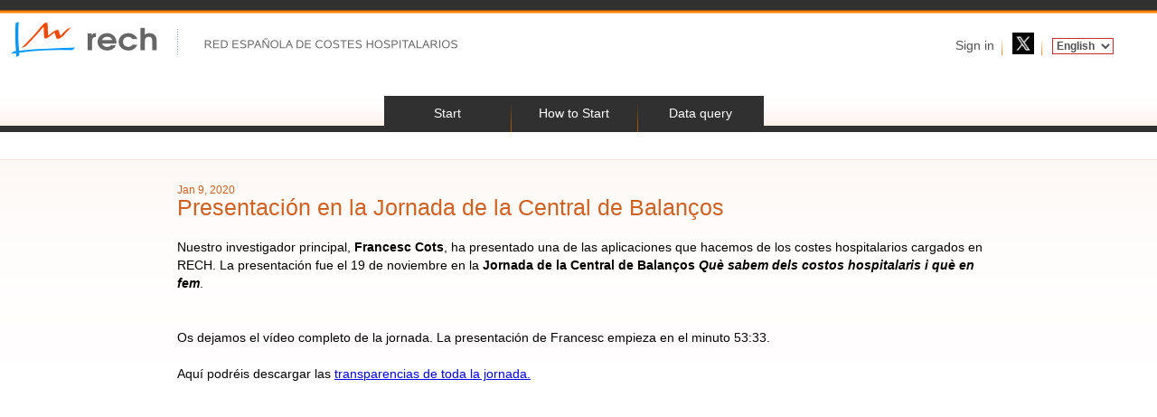

--- FILE ---
content_type: text/html;charset=UTF-8
request_url: https://rechosp.org/cms/noticia/1404/1;jsessionid=ece91b70725d26326ba55ae9a42a
body_size: 9253
content:
<!DOCTYPE html>










    
    <!DOCTYPE HTML PUBLIC "-//W3C//DTD HTML 4.01 Transitional//EN" "http://www.w3.org/TR/html4/loose.dtd">
<html class='h100'><head>
<title>Presentación en la Jornada de la Central de Balanços</title>
<meta http-equiv="content-type" content="text/html; charset=UTF-8">
<link rel="alternate" type="application/rss+xml" title="RSS 2.0" href="/mybox/rss/en/noticias">
<link rel='icon' href='/images/web/logo_rech_small_22.png' type='image/png'><link rel='shortcut icon' href='/images/web/logo_rech_small_22.png' type='image/png'><link rel="stylesheet" href="/scripts/jquery/ui-lightness/jquery-ui-1.8.1.custom.css" TYPE="text/css">
<link rel="stylesheet" href="/css/rechv3.css" TYPE="text/css">
<script type="text/javascript" src="/mybox/scripts/mybox.js"></script>
<script type="text/javascript" src="/mybox/scripts/jquery/jquery-1.4.2.min.js"></script>
<script type="text/javascript" src="/scripts/jquery/jquery-ui-1.8rc3.custom.min.js"></script>
<script type='text/javascript'>var path='';</script></head><body  class='rech'>

        
        <div id="wrap"><div id="header">
<form id="vheader:fheader" name="vheader:fheader" method="post" action="/faces/jsf/noticia.jsp;jsessionid=0224387cd09b1d794a8a82fc37cb" enctype="application/x-www-form-urlencoded">
<input type="hidden" name="vheader:fheader" value="vheader:fheader" />
<div style="position:absolute;width:100%;top:0px;left:0px"><div class="menu1">
            <ul class="menu">
                
                    <li class="menuItem">
                    <a href="/faces/en/jsf/index.jsp;jsessionid=0224387cd09b1d794a8a82fc37cb">Start</a>
                    
                    
                </li>
                
                    <li class="menuItem sep">
                    <a href="/faces/en/jsf/empezar.jsp;jsessionid=0224387cd09b1d794a8a82fc37cb">How to Start</a>
                    
                    
                </li>    
                
                    <li class="menuItem sep">
                    <a href="/faces/en/jsf/consultar.jsp;jsessionid=0224387cd09b1d794a8a82fc37cb">Data query</a>
                    
                    
                </li>
                
                
                
                

                
            </ul>
        </div></div><div class="w100" style="padding-top:24px;position:absolute;top:0px;left:0px"><div style="margin-left:12px;margin-right:12px"><table cellpadding="0" cellspacing="0" width="100%"><tbody>
<tr><td class="left"><a href="/faces/en/jsf/index.jsp;jsessionid=0224387cd09b1d794a8a82fc37cb"><img src="/mybox/cms/401.png;jsessionid=0224387cd09b1d794a8a82fc37cb" border="0" /></a></td><td class="right top"><div><div class="right"></div><table align="right" cellpadding="4" cellspacing="0" style="margin-top:8px;margin-left:20px;"><tbody>
<tr><td class="middle"><a href="/faces/jsf/login.jsp;jsessionid=0224387cd09b1d794a8a82fc37cb" class="link">Sign in</a></td><td><div class="sep">&nbsp;</div></td><td><a href="https://x.com/RECHosp" onclick="window.open('https://x.com/RECHosp'); return false;" title="Go to rechosp's X profile" class="link"><img src="/images/web/x-icon.png;jsessionid=0224387cd09b1d794a8a82fc37cb" border="0" width="24" class="" /></a></td><td><div class="sep">&nbsp;</div></td><td><div><select name="vheader:fheader:j_id_id148pc2" size="1" onchange="this.form.submit()" class="idiomas">	<option value="es">Español</option>	<option value="ca">Català</option>	<option value="en" selected="selected">English</option></select></div></td><td></td><td></td><td></td><td></td></tr>
</tbody>
</table></div></td></tr>
</tbody>
</table></div></div>
<input type="hidden" name="autoScroll" />
<input type="hidden" name="javax.faces.ViewState" id="j_id_id10:javax.faces.ViewState:0" value="8221417299642702076:509259900473376299" autocomplete="off" />
</form>
                        






<script type="text/javascript">
    jQuery(document).ready(function($) { 
        if ($.browser.msie && $.browser.version<7) {
            $('#main div.contentHeader').after('<div id="ie6detect" class="ie6detect">It seems that you\'re using Internet Explorer 6 or previous versions.<br/>This browser is not supported to view the website correctly.<br />We recommend to update your current browser or install Firefox or Chrome </div>');
        }

        $('.boton').button();
    });
</script>
                    </div><div id="main"><div class="bgwhite block contentHeader"></div><div class="content"><div class="pagina">
<form id="noticia" name="noticia" method="post" action="/faces/jsf/noticia.jsp;jsessionid=0224387cd09b1d794a8a82fc37cb" enctype="application/x-www-form-urlencoded">
<input type="hidden" name="noticia" value="noticia" />
<table cellpadding="12" cellspacing="0" style="width:960px;margin:auto">
<tbody>
<tr>
<td class="top left"><div style="padding-left:24px;padding-bottom:24px"><div style="padding-bottom:30px">
                                                





<div>
    <span class="small c2">Jan 9, 2020</span> 
</div>
<span class="t3 c2">Presentación en la Jornada de la Central de Balanços</span>        
<div style="margin-top:20px">
    <div id="cke_pastebin">
	Nuestro investigador principal, <strong>Francesc Cots</strong>, ha presentado una de las aplicaciones que hacemos de los costes hospitalarios cargados en RECH. La presentaci&oacute;n fue el 19 de noviembre en la <strong>Jornada de la Central de Balan&ccedil;os</strong> <em><strong>Qu&egrave; sabem dels costos hospitalaris i qu&egrave; en fem</strong></em>.</div>
<div id="cke_pastebin">
	&nbsp;</div>
<div id="cke_pastebin">
	&nbsp;</div>
<div id="cke_pastebin">
	Os dejamos el vídeo completo de la jornada</a>. La presentaci&oacute;n de Francesc empieza en el minuto 53:33.</div>
<div>
	&nbsp;</div>
<div id="cke_pastebin">
	Aqu&iacute; podr&eacute;is descargar las <a href="http://aquas.gencat.cat/web/.content/minisite/aquas/ambits/central_balancos/jornada_central_balancos_2019_Que_sabem_dels_costos_hospitalaris_i_que_en_fem.pdf">transparencias de toda la jornada.</a>
<p> </p>

</div>

<div id="cke_pastebin">
     <iframe width="640" height="480" src="https://www.youtube.com/embed/PvTp0lT2gT4" frameborder="0" allow="accelerometer; autoplay; encrypted-media; gyroscope; picture-in-picture" allowfullscreen></iframe>
</div>
                                            </div></div></td>
</tr>
</tbody>
</table>

<input type="hidden" name="autoScroll" />
<input type="hidden" name="javax.faces.ViewState" id="j_id_id10:javax.faces.ViewState:1" value="8221417299642702076:509259900473376299" autocomplete="off" />
</form></div></div></div></div><div id="footer"><div style="border-top:5px solid #f0f0f0">
<form id="vpie:fpie" name="vpie:fpie" method="post" action="/faces/jsf/noticia.jsp;jsessionid=0224387cd09b1d794a8a82fc37cb" enctype="application/x-www-form-urlencoded">
<input type="hidden" name="vpie:fpie" value="vpie:fpie" />
<table align="center" border="0" cellpadding="0" cellspacing="50" style="background-color: #f5f5f5;"><tbody>
<tr><td class="top nowrap"><div><span class="cg4 bold">Start<br/></span>
            
            <ul class="pie">
                
                    <li class="pie">
                        <a href="/cms/en/vision/1/1;jsessionid=0224387cd09b1d794a8a82fc37cb" class="linkPie">System Overview</a>
                    </li>
                
                    <li class="pie">
                        <a href="/cms/en/vision/152/1;jsessionid=0224387cd09b1d794a8a82fc37cb" class="linkPie">About us</a>
                    </li>
                
                    <li class="pie">
                        <a href="/cms/en/vision/1302/1;jsessionid=0224387cd09b1d794a8a82fc37cb" class="linkPie">Pesos y costes del SNS</a>
                    </li>
                
                    <li class="pie">
                        <a href="/cms/en/vision/1155/1;jsessionid=0224387cd09b1d794a8a82fc37cb" class="linkPie">CoNoCE project</a>
                    </li>
                
                    <li class="pie">
                        <a href="/cms/en/vision/1206/1;jsessionid=0224387cd09b1d794a8a82fc37cb" class="linkPie">CoNoCE group</a>
                    </li>
                
                    <li class="pie">
                        <a href="/cms/en/vision/153/1;jsessionid=0224387cd09b1d794a8a82fc37cb" class="linkPie">Colaborate with us</a>
                    </li>
                
                    <li class="pie">
                        <a href="/cms/en/vision/755/1;jsessionid=0224387cd09b1d794a8a82fc37cb" class="linkPie">Articles</a>
                    </li>
                
                    <li class="pie">
                        <a href="/cms/en/vision/958/1;jsessionid=0224387cd09b1d794a8a82fc37cb" class="linkPie">Links</a>
                    </li>
                
            </ul>
        </div></td><td class="top nowrap"><div><span class="cg4 bold">How to Start<br/></span>
            
            <ul class="pie">
                
                        <li>
                        <a href="/cms/en/empezar/401/1;jsessionid=0224387cd09b1d794a8a82fc37cb" class="linkPie">Introducción</a>
                        </li>
                    
                        <li>
                        <a href="/cms/en/empezar/402/1;jsessionid=0224387cd09b1d794a8a82fc37cb" class="linkPie">Datos generales</a>
                        </li>
                    
                        <li>
                        <a href="/cms/en/empezar/451/1;jsessionid=0224387cd09b1d794a8a82fc37cb" class="linkPie">Tipos de consultas</a>
                        </li>
                    
                        <li>
                        <a href="/cms/en/empezar/457/1;jsessionid=0224387cd09b1d794a8a82fc37cb" class="linkPie">Resultados</a>
                        </li>
                    
            </ul>
        </div></td><td class="top nowrap"><div><span class="cg4 bold">Data query<br/></span>
            
            <ul class="pie">
                <li>
                    <script type="text/javascript" src="/faces/javax.faces.resource/oamSubmit.js;jsessionid=0224387cd09b1d794a8a82fc37cb?ln=org.apache.myfaces"></script><script type="text/javascript">
(!window.myfaces) ? window.myfaces = {} : null;(!myfaces.core) ? myfaces.core = {} : null;(!myfaces.core.config) ? myfaces.core.config = {} : null;myfaces.core.config.autoScroll = true;</script><a href="#" onclick="return myfaces.oam.submitForm('vpie:fpie','vpie:fpie:j_id_id87pc4');" title="New query" class="linkPie">New query</a>
<input type="hidden" name="autoScroll" />

                </li>
                <li>
                    <a href="#" onclick="return myfaces.oam.submitForm('vpie:fpie','vpie:fpie:j_id_id94pc4');" title="Go to My saved queries" class="linkPie">My queries</a>
                </li>
            </ul>
        </div></td><td class="top nowrap"><div><span class="cg4 bold">Conctact us<br/></span>
            
            <ul class="pie">
                <li>
                    <a href="/faces/en/jsf/contactar.jsp;jsessionid=0224387cd09b1d794a8a82fc37cb" class="linkPie">Contact us</a>
                </li>
                <li>
                    <a href="/faces/en/jsf/opinion.jsp;jsessionid=0224387cd09b1d794a8a82fc37cb" class="linkPie">Help us to make RECH better</a>
                </li>
            </ul>
        </div></td><td class="top nowrap"></td></tr>
</tbody>
</table><div class="pie" style="background-color: #f5f5f5;"><table align="center" class="small"><tbody>
<tr><td><span>&copy; 2025 - Grupo RECH</span></td><td><label>·</label></td><td><a href="https://rechosp.org/cms/noticia/1404/;jsessionid=0224387cd09b1d794a8a82fc37cb" onclick="showDialog('cuerpoPrivacidad','Privacy');return false;" title="Consulta la política de privacidad" class="linkLegalPie">Privacy</a></td><td><label>·</label></td><td><a href="https://rechosp.org/cms/noticia/1404/;jsessionid=0224387cd09b1d794a8a82fc37cb" onclick="showDialog('cuerpoCondicionesUso','Terms of service');return false;" title="Consulta las condiciones de uso del servicio" class="linkLegalPie">Terms of service</a></td></tr>
</tbody>
</table></div><input type="hidden" name="javax.faces.ViewState" id="j_id_id10:javax.faces.ViewState:2" value="8221417299642702076:509259900473376299" autocomplete="off" />
</form><div id="cuerpoPrivacidad" class="bigdialog left"><span class="left"><style type="text/css">
<!--{cke_protected}{C}%3C!%2D%2D%0A%09%09%40page%20%7B%20size%3A%2021cm%2029.7cm%3B%20margin%3A%202cm%20%7D%0A%09%09P%20%7B%20margin-bottom%3A%200.21cm%20%7D%0A%09%2D%2D%3E--></style>
<p style="margin-bottom: 0cm;">
	<span lang="es-ES"><strong>Pol&iacute;tica de confidencialidad y privacidad.</strong></span></p>
<p style="margin-bottom: 0cm;">
	&nbsp;</p>
<p style="margin-bottom: 0cm;">
	<span lang="es-ES">1. Protecci&oacute;n de datos de car&aacute;cter personal.</span><br />
	<br />
	<span lang="es-ES">En cumplimiento de la Ley Org&aacute;nica 15/1999, de 13 de Diciembre, de Protecci&oacute;n de Datos de Car&aacute;cter Personal, el grupo Red Espa&ntilde;ola de costes Hospitalarios, en adelante RECH, comunica a los usuarios del Sitio Web </span><span lang="es-ES"><a href="http://www.rechosp.org/">www.rechosp.org</a></span><span lang="es-ES">, que los datos facilitados a trav&eacute;s de nuestra p&aacute;gina web mediante los correspondientes formularios y los e-mails recibidos, y que tienen la consideraci&oacute;n de datos de car&aacute;cter personal, ser&aacute;n incorporados a nuestros ficheros, con la finalidad de poder gestionar el servicio solicitado, contestar a su solicitud y/o tramitar su petici&oacute;n.<br />
	<br />
	Dichos ficheros se encuentran inscritos en la Agencia Espa&ntilde;ola de Protecci&oacute;n de Datos conforme a la legislaci&oacute;n vigente y normativa de desarrollo. Los usuarios garantizan y responden, en cualquier caso, de la veracidad, exactitud, vigencia, autenticidad, pertinencia y no excesividad de los Datos Personales proporcionados, y se comprometen a mantenerlos debidamente actualizados.<br />
	<br />
	En aquellos casos donde para realizar una solicitud sea necesario cumplimentar un formulario y hacer un &quot;click&quot; en el bot&oacute;n de enviar, la realizaci&oacute;n del mismo implicar&aacute; necesariamente que ha sido informado y ha otorgado expresamente su consentimiento al contenido de la cl&aacute;usula anexada a dicho formulario o aceptaci&oacute;n de la pol&iacute;tica de privacidad.</span></p>
<p style="margin-bottom: 0cm;">
	&nbsp;</p>
<p style="margin-bottom: 0cm;">
	<span lang="es-ES">2. Datos facilitados por terceros.</span><br />
	<br />
	<span lang="es-ES">En caso de que en la solicitud se incluyeran datos de car&aacute;cter personal, por personas no titulares de los mismos, el usuario deber&aacute;, con car&aacute;cter previo a su inclusi&oacute;n, informar a dichas personas de los extremos contenidos en los p&aacute;rrafos anteriores. RECH se exime de cualquier responsabilidad por el incumplimiento de &eacute;ste requisito.</span></p>
<p style="margin-bottom: 0cm;">
	&nbsp;</p>
<p style="margin-bottom: 0cm;">
	<span lang="es-ES">3. Comunicaciones comerciales por medios electr&oacute;nicos.</span><br />
	<br />
	<span lang="es-ES">Las comunicaciones que se realicen por correo electr&oacute;nico o por cualquier otro medio electr&oacute;nico, ser&aacute;n las necesarias para gestionar su solicitud. As&iacute;mismo, los usuarios conocen y consienten la recepci&oacute;n de mensajes, avisos o notificaciones mediante correo electr&oacute;nico relativos a la propia actividad de la p&aacute;gina. Tambi&eacute;n podr&aacute;n recibir comunicaciones o propuestas de &iacute;ndole comercial relacionadas con el sector.&nbsp;<br />
	<br />
	No obstante, ser&aacute;n aquellas que hayan sido consentidas o autorizadas expresamente por los destinatarios de conformidad con la Ley 34/2002, de 11 de julio, de Servicios de la Sociedad de la Informaci&oacute;n y de Comercio Electr&oacute;nico, salvo lo dispuesto por el art&iacute;culo 21.2 de esta misma Ley, en la redacci&oacute;n dada por la Disposici&oacute;n Final Primera de la nueva Ley General de Telecomunicaciones.</span></p>
<p style="margin-bottom: 0cm;">
	<span lang="es-ES"></span></p>
<p style="margin-bottom: 0cm;">
	<span lang="es-ES">4. Medidas de seguridad.</span><br />
	<br />
	<span lang="es-ES">El responsable del fichero ha adoptado los niveles de seguridad de protecci&oacute;n de los Datos Personales legalmente requeridos, y ha instalado todos los medios y medidas t&eacute;cnicas a disposici&oacute;n seg&uacute;n el estado de la tecnolog&iacute;a para evitar la p&eacute;rdida, mal uso, alteraci&oacute;n, acceso no autorizado y robo de los Datos Personales facilitados.</span></p>
<p style="margin-bottom: 0cm;">
	&nbsp;</p>
<p style="margin-bottom: 0cm;">
	<span lang="es-ES">5. Deber de secreto.</span><br />
	<br />
	<span lang="es-ES">El usuario cuenta con la confidencialidad y el deber de secreto de los empleados de RECH y de todos aquellos que traten los datos en nombre y por cuenta del mismo. Sin perjuicio de lo anterior, el usuario es consciente de la posibilidad de que la seguridad de las comunicaciones a trav&eacute;s de red no sea invulnerable.</span></p>
<p style="margin-bottom: 0cm;">
	&nbsp;</p>
<p style="margin-bottom: 0cm;">
	<span lang="es-ES">6. Derechos de los afectados.</span><br />
	<br />
	<span lang="es-ES">El usuario podr&aacute; ejercer los derechos de acceso, rectificaci&oacute;n, cancelaci&oacute;n y oposici&oacute;n de los datos personales seg&uacute;n lo dispuesto en la Ley Org&aacute;nica de Protecci&oacute;n de Datos de Car&aacute;cter Personal (L.O. 15/1999) y el RD. 1720/2007, dirigiendo un escrito, adjuntando copia de su DNI o Pasaporte, a la siguiente direcci&oacute;n postal:</span></p>
<p style="margin-bottom: 0cm;">
	<span lang="es-ES">RECH, </span><span lang="pl-PL">Servei d&acute;Epidemiologia i Avaluaci&oacute;, IMIM - Hospital del Mar<br />
	Passeig mar&iacute;tim, 25-29<br />
	08003 </span><span lang="pl-PL">Barcelona</span></p>
<p style="margin-bottom: 0cm;">
	<span lang="es-ES">o electr&oacute;nica, email:&nbsp;</span></p>
<p style="margin-bottom: 0cm;">
	<span lang="es-ES"><a href="/cdn-cgi/l/email-protection#3851565e57784a5d5b50574b4816574a5f"><span class="__cf_email__" data-cfemail="3c55525a537c4e595f54534f4c12534e5b">[email&#160;protected]</span></a> </span></p>
<p style="margin-bottom: 0cm;">
	&nbsp;</p>
<p style="margin-bottom: 0cm;">
	<span lang="es-ES">7. &quot;Cookies&quot;&nbsp;</span><br />
	<br />
	<span lang="es-ES">Este Sitio Web utiliza &quot;cookies&quot;. Las &quot;cookies&quot; son unos peque&ntilde;os ficheros de datos que el servidor de Internet remite al navegador y que le son devueltos posteriormente en cada nueva petici&oacute;n. Estos ficheros se almacenan en el ordenador del usuario y permiten al sistema recordar caracter&iacute;sticas o preferencias de navegaci&oacute;n de sesiones anteriores. La finalidad de estas cookies es mejorar el servicio que ofrecemos a los Usuarios. Las &quot;cookies&quot; de esta web no son invasivas ni nocivas, y no contienen datos de car&aacute;cter personal. En todo caso, puede desactivar la utilizaci&oacute;n de cookies&quot; siguiendo las instrucciones de su navegador.</span></p>
<p style="margin-bottom: 0cm;">
	&nbsp;</p>
<p style="margin-bottom: 0cm;">
	<span lang="es-ES">8. Contacte con nosotros.</span><br />
	<br />
	<span lang="es-ES">Si tiene Ud. cualquier pregunta sobre nuestra Pol&iacute;tica de Privacidad, o si le gustar&iacute;a hacer cualquier sugerencia o recomendaci&oacute;n, por favor dir&iacute;jase a nosotros a trav&eacute;s de la siguiente direcci&oacute;n de correo electr&oacute;nico:&nbsp;</span></p></span></div><div id="cuerpoCondicionesUso" class="bigdialog left"><span class="left"><p style="margin-bottom: 0cm;">
	<span lang="es-ES">El usuario acepta los siguientes T&eacute;rminos y Condiciones para poder crear una cuenta en el registro del <a href="http://www.rechosp.org/">www.rechosp.org</a>, en adelante RECH:</span></p>
<p style="margin-bottom: 0cm;">
	<span lang="es-ES">RECH se reserva el derecho de cambiar los presentes T&eacute;rminos y Condiciones en cualquier momento, sin necesidad de notificaci&oacute;n previa alguna. Cualquier modificaci&oacute;n ser&aacute; reflejada por este medio.</span></p>
<p style="margin-bottom: 0cm;">
	<span lang="es-ES">RECH podr&aacute; establecer T&eacute;rminos y Condiciones adicionales para servicios espec&iacute;ficos. El usuario deber&aacute; aceptarlos para tener acceso a los mismos.</span></p>
<p style="margin-bottom: 0cm;">
	<span lang="es-ES">RECH har&aacute; llegar regularmente a todos sus usuarios informaci&oacute;n que considere relevante en relaci&oacute;n a sus servicios.</span></p>
<p style="margin-bottom: 0cm;">
	<span lang="es-ES">El usuario escoger&aacute; un identificador de usuario (login) y una contrase&ntilde;a (password) y ser&aacute; responsable por el uso de los mismos. RECH no se hace responsable por violaciones a la privacidad de los datos del registro causadas por descuidos del usuario</span></p>
<p style="margin-bottom: 0cm;">
	<span lang="es-ES"><strong>1. T&eacute;rminos y condiciones de uso.</strong></span></p>
<p style="margin-bottom: 0cm;">
	<span lang="es-ES">De conformidad con lo dispuesto por la Ley Org&aacute;nica 15/1999, de Protecci&oacute;n de Datos de Car&aacute;cter Personal, el usuario otorga el consentimiento expreso, libre y de forma inequ&iacute;voca para que sus datos de car&aacute;cter personal sean tratados en un fichero automatizado del que es responsable el coordinador del proyecto RECH, con domicilio en el Servicio de Epidemiologia y Evaluaci&oacute;n del IMIM ? Hospital del Mar, Passeig Mar&iacute;tim 25-29, 08003 Barcelona, cuya misi&oacute;n es gestionar y tramitar solicitudes realizadas a trav&eacute;s de los diferentes formularios del sitio web, as&iacute; como remitir comunicaciones f&iacute;sicas o electr&oacute;nicas relacionadas con el proyecto de la Red Espa&ntilde;ola de coste hospitalarios. A estos efectos le informamos que en cualquier momento el usuario podr&aacute; ejercitar sus derechos de acceso, rectificaci&oacute;n, oposici&oacute;n y cancelaci&oacute;n de sus datos de car&aacute;cter personal solicit&aacute;ndolo a trav&eacute;s del siguiente formulario electr&oacute;nico o v&iacute;a postal a la direcci&oacute;n anteriormente indicada.</span></p>
<p style="margin-bottom: 0cm;">
	<span lang="es-ES"><strong>2. </strong></span><span lang="es-ES"><strong>Licencias</strong></span></p>
<p style="margin-bottom: 0cm;">
	<span lang="es-ES">Se insta a los usuarios a utilizar las Bases de datos de manera creativa para beneficio propio y de otras personas. Ellos est&aacute;n autorizados a extraer, descargar y copiar la informaci&oacute;n contenida en las Bases de datos y a compartirla con terceros. Tambi&eacute;n podr&aacute;n utilizar las interfaces para programas de aplicaci&oacute;n (API, por sus siglas en ingl&eacute;s) que facilitan el acceso a las Bases de datos, ya sea por medio de otro sitio web o de otro tipo de aplicaci&oacute;n inform&aacute;tica. </span></p>
<p style="margin-bottom: 0cm;">
	<span lang="es-ES"><strong>3. </strong></span><span lang="es-ES"><strong>Reconocimiento</strong></span></p>
<p style="margin-bottom: 0cm;">
	<span lang="es-ES">Al usar las informaciones procedentes desde la RECH para la elaboraci&oacute;n de art&iacute;culos cient&iacute;ficos, tesis doctorales y cualquier tipo de documento de car&aacute;cter cient&iacute;fico-informativo, el usuario acepta reconocer la autor&iacute;a del Grupo RECH y sus proveedores de contenidos, siguiendo el siguiente formato:</span></p>
<p style="margin-bottom: 0cm;">
	<span lang="es-ES">Grupo RECH (Red Espa&ntilde;ola de costes hospitalarios), www.rechosp.org.</span></p>
<p style="margin-bottom: 0cm;">
	<span lang="es-ES">Al compartir o facilitar el acceso a las Bases de datos, el usuario deber&aacute; incluir el reconocimiento indicado arriba cada vez que otorgue una sublicencia para el uso de los datos y deber&aacute; exigir a los subusuarios a que hagan lo mismo. </span></p>
<p style="margin-bottom: 0cm;">
	<span lang="es-ES"><strong>4. Propiedad Intelectual </strong></span></p>
<p style="margin-bottom: 0cm;">
	<span lang="es-ES">El usuario acepta que todos los nombres comerciales, marcas o signos distintivos, as&iacute; como todos los derechos de propiedad intelectual o industrial que sean expuestos, promocionados o utilizados a trav&eacute;s del sitio web son propiedad del GRUPO RECH, o que en su caso cuenta con los derechos de explotaci&oacute;n suficientes, encontr&aacute;ndose en todo caso protegidos por la normativa de propiedad intelectual e industrial nacional e internacional.&nbsp;<br />
	<br />
	En ning&uacute;n caso la navegaci&oacute;n del usuario por el sitio web supone para el GRUPO RECH la renuncia, transmisi&oacute;n, licencia o cesi&oacute;n total o parcial respecto a los derechos de propiedad intelectual o industrial. Todo uso que exceda de los expresamente concedidos, quedar&aacute; sujeto a la previa y expresa autorizaci&oacute;n por parte del GRUPO RECH o en su caso del tercero.&nbsp;<br />
	<br />
	Salvo disposici&oacute;n particular en contrario, ning&uacute;n usuario podr&aacute; reproducir, transmitir, registrar, explotar, ni en todo o en parte, y con independencia del medio o tecnolog&iacute;a utilizado para ello, ning&uacute;n contenido expuesto en el sitio web, as&iacute; como la propia estructura y dise&ntilde;o del mismo. Del mismo modo, queda prohibido realizar ning&uacute;n tipo de captura de pantalla que suponga la creaci&oacute;n de un fichero independiente con contenidos expuestos en el sitio web.&nbsp;<br />
	<br />
	Todos los usuarios que publiquen en el sitio web contenidos propios, ceden un derecho de uso sobre los mismos a favor del GRUPO RECH de &aacute;mbito territorial mundial, con una duraci&oacute;n limitada en el tiempo de conformidad con la normativa vigente, no exclusivo y no sublicenciable. No obstante, el usuario asume cualquier tipo de responsabilidad frente a terceros que pudiera derivarse del uso de im&aacute;genes, tablas, fotograf&iacute;as, texto o en su caso figuras de otras obras p&uacute;blicas o privadas sin autorizaci&oacute;n por parte de los autores, eximiendo de cualquier tipo de responsabilidad al GRUPO RECH.&nbsp;<br />
	<br />
	Algunos de los contenidos publicados en &aacute;reas espec&iacute;ficas del sitio web se encuentran sometidos expresamente a licencias de propiedad intelectual espec&iacute;ficas que presentan caracter&iacute;sticas especiales respecto al r&eacute;gimen de explotaci&oacute;n y gesti&oacute;n de derechos de propiedad intelectual.&nbsp;</span></p>
<p style="margin-bottom: 0cm;">
	<span lang="es-ES">En lo que respecta a los links o hiperenlaces, el GRUPO RECH a trav&eacute;s del sitio web facilita el acceso a sitios web de terceros independientes que considera &uacute;tiles para los usuarios. No obstante, dichas p&aacute;ginas no son de su propiedad, no realizando ning&uacute;n tipo de control de sus contenidos, por lo que el GRUPO RECH se exime de cualquier tipo de responsabilidad respecto al funcionamiento y contenidos expuestos.&nbsp;<br />
	<br />
	Cualquier tercero que as&iacute; lo desee, podr&aacute; enlazar al sitio web, sin que para ello se requiera la autorizaci&oacute;n expresa por parte del mismo. No obstante, el enlace deber&aacute; ser realizado haciendo referencia al titular del sitio web de destino.&nbsp;<br />
	</span><br />
	<span lang="es-ES">La entidad proh&iacute;be expresamente el uso de ?frames? o la utilizaci&oacute;n por parte de terceros de mecanismos que altere o var&iacute;en el dise&ntilde;o, configuraci&oacute;n original o contenidos del sitio web.&nbsp;<br />
	<br />
	En caso de que cualquier persona considerase que alguna de sus obras ha sido utilizada a trav&eacute;s del sitio web del GRUPO RECH sin su consentimiento, constituyendo as&iacute; una infracci&oacute;n de sus derechos de propiedad, rogamos se ponga en comunicaci&oacute;n con el responsable del sitio web a trav&eacute;s del formulario ?contacto?, detallando la siguiente informaci&oacute;n:&nbsp;</span><br />
	&nbsp;</p>
<ul>
	<li>
		Descripci&oacute;n e identificaci&oacute;n exacta de las obras presuntamente infringidas.&nbsp;</li>
	<li>
		<span lang="es-ES">Ubicaci&oacute;n exacta de las obras en el sitio web (http:// www.rechosp.org) </span></li>
	<li>
		<span lang="es-ES">Datos de contacto de quien efect&uacute;a la reclamaci&oacute;n. </span></li>
</ul>
<p style="margin-bottom: 0cm;">
	<span lang="es-ES"><strong>5. Responsabilidades</strong><br />
	<br />
	El GRUPO RECH se exime de cualquier tipo de responsabilidad derivada de la informaci&oacute;n publicada en su sitio web, siempre que esta informaci&oacute;n haya sido manipulada o introducida por un tercero ajeno a la organizaci&oacute;n.&nbsp;<br />
	<br />
	Este sitio web ha sido revisado y probado para que funcione correctamente los 365 d&iacute;as del a&ntilde;o, 24 horas al d&iacute;a. No obstante, el prestador no descarta la posibilidad de que existan ciertos errores de programaci&oacute;n, o que acontezcan causas de fuerza mayor, cat&aacute;strofes naturales, huelgas, o circunstancias semejantes que hagan imposible el acceso a la p&aacute;gina web o que en su caso pudiera llegar a sufrir ataques inform&aacute;ticos que pudieran llegar a afectar a los usuarios del mismo.&nbsp;<br />
	<br />
	El GRUPO RECH no responder&aacute; por la interrupci&oacute;n en el acceso, funcionamiento y operatividad de la p&aacute;gina web, siempre que ello sea debido a causas imprevisibles o de fuerza mayor, incluido a t&iacute;tulo enunciativo pero no limitativo, acci&oacute;n gubernativa, incendio, cat&aacute;strofes naturales, insurrecci&oacute;n, fallo t&eacute;cnico, mot&iacute;n, explosi&oacute;n, acci&oacute;n terrorista, huelga legal, errores en las redes telem&aacute;ticas o cualquier otra circunstancia que escape o est&eacute; fuera del control del prestador.&nbsp;<br />
	<br />
	El GRUPO RECH se responsabiliza de sus obligaciones respecto a que los contenidos, datos o informaciones sobre los servicios puestos a disposici&oacute;n en su sitio web, sean fiables, veraces y exactos.&nbsp;<br />
	<br />
	El GRUPO RECH se exime de cualquier tipo de responsabilidad respecto a los contenidos que hubieran sido alojados en su sitio web por parte de terceros, ya fueran usuarios registrados o no registrados, siendo &eacute;stos los &uacute;nicos responsables de dichos contenidos.<br />
	<br />
	<br />
	<strong>6. Resoluci&oacute;n de controversias</strong><br />
	<br />
	Las presentes Condiciones Generales, se someten a la legislaci&oacute;n espa&ntilde;ola, siendo </span></p>
<p style="margin-bottom: 0cm;">
	<span lang="es-ES">competentes para la resoluci&oacute;n de todos los conflictos derivados o relacionados con el uso del sitio web los Juzgados y Tribunales de Barcelona, Espa&ntilde;a de conformidad con la legislaci&oacute;n vigente en Espa&ntilde;a y seg&uacute;n el orden que corresponda.</span></p></span></div>
    <script data-cfasync="false" src="/cdn-cgi/scripts/5c5dd728/cloudflare-static/email-decode.min.js"></script><script type="text/javascript">
        function showDialog(id, tit) {
            $('#' + id).dialog(
            { 
                width: '600px',
                height: '800px',
                modal: true,
                resizable: false,
                title: tit,
                buttons: {}
            }
        );
        }    
        
    </script>
</div></div>
    
<script type="text/javascript">

  var _gaq = _gaq || [];
  _gaq.push(['_setAccount', 'UA-23598810-1']);
  _gaq.push(['_trackPageview']);

  (function() {
    var ga = document.createElement('script'); ga.type = 'text/javascript'; ga.async = true;
    ga.src = ('https:' == document.location.protocol ? 'https://ssl' : 'http://www') + '.google-analytics.com/ga.js';
    var s = document.getElementsByTagName('script')[0]; s.parentNode.insertBefore(ga, s);
  })();

</script>


        



    

<script type="text/javascript"><!--

	function getScrolling()
	{
		var x = 0; var y = 0;if (self.pageXOffset || self.pageYOffset)
		{
			x = self.pageXOffset;
			y = self.pageYOffset;
		}
		 else if ((document.documentElement && document.documentElement.scrollLeft)||(document.documentElement && document.documentElement.scrollTop))
		{
			x = document.documentElement.scrollLeft;
			y = document.documentElement.scrollTop;
		}
		 else if (document.body) 
		{
			x = document.body.scrollLeft;
			y = document.body.scrollTop;
		}
		return x + "," + y;
	}
	
//--></script>
<script defer src="https://static.cloudflareinsights.com/beacon.min.js/vcd15cbe7772f49c399c6a5babf22c1241717689176015" integrity="sha512-ZpsOmlRQV6y907TI0dKBHq9Md29nnaEIPlkf84rnaERnq6zvWvPUqr2ft8M1aS28oN72PdrCzSjY4U6VaAw1EQ==" data-cf-beacon='{"version":"2024.11.0","token":"51363b96144f40e6a6e8307c03ebf180","r":1,"server_timing":{"name":{"cfCacheStatus":true,"cfEdge":true,"cfExtPri":true,"cfL4":true,"cfOrigin":true,"cfSpeedBrain":true},"location_startswith":null}}' crossorigin="anonymous"></script>
</body></html>


--- FILE ---
content_type: text/css;charset=UTF-8
request_url: https://rechosp.org/css/rechv3.css
body_size: 4667
content:

/* 
    Document   : rech
    Created on : 17-mar-2010, 8:55:57
    Author     : dani
    Description:
        Purpose of the stylesheet follows.
*/

html {
    font-size: 0.714em;
}

body.rech, #wrap {
    height: 100%; 
    width: 100%;
    margin: 0px; padding:0px;
}
body.rech { 
    font-family: Tahoma, Arial, Helvetica, sans-serif;
    font-size: 1.2em;
    height: 100%;
    line-height: 1.5em;
}
body.rech > #wrap {
    height: auto; min-height: 100%;
}

#main {
    overflow: auto; padding-bottom: 250px;
    width: 100%;
    margin: auto; align: center;
}
#main2 {
    overflow: auto; padding-bottom: 0px;
    width: 100%; height:100%;
    margin: auto; align: center;
    /*background:url('../images/web/bg9.png');
    background-repeat:repeat-y;        
    background-position: right;*/
}
div#footer {
    width:100%;
    height:275px;
    clear: both;
    margin-top: -250px;
    position: relative;
    font-weight: bold;
    background-color: #f5f5f5;
}
div#header { 
    position: relative;
    height: 146px; width: 100%;
    background: url('../images/web/bg1.gif') white repeat-x;
}

/*.c1 { color: #C92C2C;}*/
.c1b { color: #C92C2C;}
.c1 { color: #505050;}
.bg1 { background-color: #C92C2C;}
.c2 { color: #CF6123;}
.bg2 { background-color: #CF6123;}
.c3 { color: #F3C363;}
.bg3 { background-color: #F3C363;}
.c4 { color: #F1E9BB;}
.bg4 { background-color: #F1E9BB;}
.c5 { color: #5C483A;}
.bg5 { background-color: #5C483A;}
.c6 { color: #1c94c4;}
.bg6 { background-color: #1c94c4;}

.cg1 { color: #f5f5f5; }
.bgg1 { background-color: #f5f5f5; }
.cg2 { color: #a0a0a0; }
.bgg2 { background-color: #a0a0a0; }
.cg3 { color: #f0f0f0; }
.bgg3 { background-color: #f0f0f0; }
.cg4 { color: #303030; }
.bgg5 { background-color: #e0e0e0; }

.left { text-align: left; }
.right { text-align: right; }
.fleft { float: left; }
.fright { float: right; }
.inline { display: inline; }
.block { display: block; }
.h100 { height: 100%; }
.w100 { width: 100%; }
.w40 { width: 40%; }
.w60 { width: 60%; }
.w50 { width: 50%; }
.black { color: black; }
.white { color: white; }
.bgwhite { background-color: white; }
.top { vertical-align: top; }
.middle { vertical-align: middle; }
.bottom {vertical-align:bottom;}
.bold { font-weight: bold; }
.small { font-size: 0.9em; }
.center { text-align: center; }
.nowrap { white-space: nowrap; }
.hide { display: none; }

.m12 {  margin:12px; }
.p12 { padding: 12px; }
.pt12 { padding-top: 12px; }
.mt12 { margin-top: 12px; }
.mb12 { margin-bottom: 12px; }

.t1 { font-size:2.2em;  font-family: Times; }
.t2 { font-size:2.2em; }
.t3 { font-size:1.8em; }
.t4 { font-size:1.4em; }
.t4b { font-size:1.4em;font-family: Times; }
.t5 { font-size:1.2em; }

.clear { clear: both; }

a.link {
    /*color: #C92C2C;*/
    color: #505050;
    text-decoration: none;
}
a.link2 {
    color: #1c94c4;
    text-decoration: none;
    display: block; width: 100%;
}
div.tabds {
    background-color: #f0f0f0;
    color: #a0a0a0;
}
div.tabds a { color:#808080; }
div.tabds:hover {
    background-color: #F3C363;
}
div.tabds:hover a { color: #303030; }

div.menu, div.menu1, div.menu2, div.menu3, div.menu4 {
    position: relative;
    top: 105px;  
    margin: auto;    
    align: center;
    /* width: 570px; */
    width: 430px;
}
div.menu2 {
    width: 570px;
}
div.menu3 {
    width: 710px;
}

div.menu4 {
    width: 850px
}

div.bannerContainer {
    margin-top: 10px;
    margin-bottom: 10px;
    padding: 5px;
    padding-top: 10px;
    padding-bottom: 10px;
    border: 1px solid #f0f0f0;
    border-bottom: 2px solid #ccc;
    -webkit-border-radius: 5px;
    -moz-border-radius: 5px;
    border-radius: 5px;
}

ul.menu {
    margin: 0px; padding: 0px;
    background-color: #303030;    
    display: block;
}
li.menuItem, li.menuItem_, li.menuItem2, li.menuItem2_ {
    margin: 0px;
    float: left;
    list-style: none;
    background-color: #303030;
    text-align: center;
    display:block;
    border-top:1px solid white;
}
li.menuItem2 {
}

li.menuItem_, li.menuItem2_ {
    border:1px solid #e0e0e0;
    border-bottom: 0px;
    background-color: white;   
}
li.sep {
    background: url('../images/web/bg3.gif') #303030; 
    background-repeat: no-repeat; 
}
li.sep2 {
    /*background: url('../images/web/bgbutton.gif') #808080;  */
    background: url('../images/web/bg3.gif') #303030; 
    background-repeat: no-repeat; 

}
div.sep {
    background: url('../images/web/bg4.gif');     
    background-repeat: no-repeat; 
}

li.menuItem a, li.menuItem_ a, li.menuItem2 a, li.menuItem2_ a {
    padding: 10px;
    color: white;
    text-decoration: none;
    display: block;
    width: 120px;
    height: 20px;
}
li.menuItem2 a {
    color: #1c94c4;
}
li.menuItem_ a, li.menuItem2_ a {
    color: #505050;
}
li.menuItem a:hover, li.menuItem2 a:hover   {
    color: #F3C363;
}

div.contentHeader {
    height: 30px;
    background-color: white;
}
div.content {
    background: url('../images/web/bg2.gif') white;
    background-repeat: repeat-x;
    min-height: 300px;
}
div.pagina {
    width:990px;
    padding-top:12px;
    margin: auto;
    align: center;    
}

ul.menuPagina {
    margin: 0px; padding: 0px;
}

li.menuItemPagina, li.menuItemPagina_ {
    list-style: none;
}
a.menuItem, a.menuItem_ {
    padding: 10px;
    line-height:18px;
    text-decoration: none;
    display: block;
    width: 230px;
    height: 18px;
    /*color: #C92C2C;*/
    color: #505050;
    margin-right:20px;
}
a.menuItem_ {
    background: url('../images/web/menuSel.png'); background-repeat:no-repeat;    
    color: #505050;    
    font-weight: bold;
}
a.menuItem:hover {
    background: url('../images/web/menuOver.png'); background-repeat:no-repeat;    
}
a.menuItemSeparador {
    background-color: #a0a0a0;
    color: white;
}
select.idiomas {
    border:1px solid #C92C2C;
    background-color: white;
    color: #505050;
    font-size: 0.9em;
    font-weight: bold;
}
div.botonFiltro {
    position: relative;
    background-color: #ffd060;
    font-weight: bold;
    color: #505050;
    width: 100%;
    border:3px solid #ffd060;
}

div.form {
    display: block;
}
div.form2 {
    display: block;
}

div.form label {
    color: #CF6123;
    white-space: nowrap;
    font-weight:bold; 
    font-size:0.9em;
}
div.form2 label {
    white-space: nowrap;
    font-weight:bold; 
    font-size:0.9em;
}
input.form {
    background-color: white;
    border: 1px solid #C92C2C;
    padding:2px;
}
input.form:focus {
    background-color: #F1E9BB;
}

div.tipoAsisDiv label { color:#505050; }
div.tipoProcDiv label { color:#505050; }
div.tipoAdmsDiv label { color:#505050; }

table.form {
}
table.form td {
}
table.form td {
    border-bottom:1px solid #f5f5f5;
}
table.noform td {
    border: 0px;
}
.col1 { }
.col2 { }
.col3 { background-color: #CF6123;font-weight:bold; color: white; }
.col4 { background-color: #F1E9BB; font-weight: bold; }
table.miconsulta, div.miconsulta table{
    margin: 0px;
    font-size:0.9em;
    background-color:white;
}

table.datos {
    background-color: #e0e0e0;
    font-size:0.9em;
}
div.datos {
    border:3px solid #F3C363;
}
.colDatos1 { background-color: white;font-weight:bold; }
.colDatos2 { background-color: white; }
div.toolbar {
    background:url('../images/web/bgbutton.gif'); background-repeat:repeat-x;
    color: #505050;
}
div.datos2 {
    border:1px solid #c0c0c0;
}

div.tablaResultados table {
    margin: 0px;
    font-size:0.9em;
}


div.botonY {
    position: relative;
    width: 120px;
    display:block;
    float:right;
    text-align:right;
}
a.botonY {
    background: url('../images/web/bg6.png'); background-repeat: no-repeat;
    color: #C92C2C;
    font-weight: bold;
    text-decoration: none;  
    padding: 3px; padding-right:30px;
    display:block;
}

div.realizarConsulta {
    width:154px;
}
a.realizarConsulta {
    background: url('../images/web/bg5.png'); background-repeat: no-repeat;
    display:block;
    text-decoration: none;
    font-weight:bold;
    color:white;
    white-space: nowrap;
    text-align: center;
    line-height:39px;
}
a.realizarConsulta:hover { color: black; }

div.yOpciones {
    position: absolute;
    width: 350px;
    border: 1px solid #ffd060;
    zIndex: 999;    
    right: -3px;
    top:32px;
    padding: 0px;
    background-color: white;
    display:none;
}
a.yOpciones {
    color: #C92C2C;
    text-decoration: none;
    display:block;
    padding: 5px;
}
a.yOpciones:hover {
    background-color: #f5f5f5;
}
div.query {
    border:1px solid #d0d0d0;
}
div.numQuery {
    position: relative;
    text-align: center;
    background-color:#e0e0e0;
    color: #808080;
    padding: 2px;
    font-size: 11px;
}
div.delete {
    position:absolute;right:12px;top:4px;
}
div.delete a {
    line-height:16px;
    text-decoration:none;
    color: #303030;
}
div.botonAddDiag {
    position: relative;
    width: 170px;
    display:block;
    float:right;
    text-align:left;
}
a.botonAddDiag {
    background: url('../images/web/bg8.png'); background-repeat: no-repeat;
    color: #C92C2C;
    font-weight: bold;
    text-decoration: none;  
    padding: 3px; padding-left:30px;
    display:block;
    white-space:nowrap;
    text-align:right;
}
div.addDiagSec {
    padding: 2px;
}
div.addDiagSec a {
    color: #C92C2C;
    text-decoration: none;
    font-weight: bold;
}
table.diagSecTable {
    background-color: #f0f0f0;
}
table.diagSecTable td {  background-color: white; }
.tableHeader {
    background-color: #f0f0f0;
    font-weight: bold;
    font-size: 0.9em;
    color: #303030;
}
table.tableSecProcs {
    background-color: #d0d0d0;
}
table.tableSecProcs td { background-color: white; }
.tableHeader2 {
    background-color: #f5f5f5;
    color: #303030; font-weight: normal; 
}
div.prefiero {
    position: relative;
    display:block;
    float:right;
    text-align:left;
    margin:6px;
}
div.prefiero a {
    color: #C92C2C;
    font-weight: bold;
    display: block;
}
input.codigo {
    font-size:1.3em;
    border: 1px solid #CF6123;
    color: #808080;
    font-weight: bold;
    padding:4px;
    height:22px;
}
select.selectForm {
    font-size: 1.2em;    
    border: 1px solid #CF6123;
    color: #505050;
}
a.info {
    font-size: 0.9em;
    white-space: nowrap;
    text-decoration: none;
}
div.radio input { border: 0px; }
div.radio { white-space: nowrap; }

div.frame {
    margin:12px;
    border:4px solid #c0c0c0;    
}

ul.tools {
    margin: 0px; padding: 0px; text-align:left;
}
ul.tools li {
    list-style:none;
    border-bottom:1px solid #f0f0f0;
}
a.tool, a.toolQueries, a.toolNew {
    display:block;
    padding:4px;
    color: #1c94c4;
    text-decoration: none;
    font-size:0.9em;
    font-weight: bold;
}
a.toolResultados {
    display:block;
    padding:4px;
    color: #1c94c4;
    /*font-size:1.2em;*/
    text-decoration: none;
    line-height:30px;
    height:30px;    
    font-weight: bold;
    white-space: nowrap;
}
a.tool:hover, a.toolResultados:hover, a.toolQueries:hover, a.toolNew:hover {
    background-color: #f0f0f0;
}
a.toolSave {
    background: url('../images/web/save_24.png'); background-position: 5px 8px;
    background-repeat:no-repeat;
}
a.toolExcel {
    background: url('../images/web/excel_24.png'); background-position: 5px 8px;
    background-repeat:no-repeat;
}
a.toolDB {
    background: url('../images/web/queries_24.png'); background-position: 5px 8px;
    background-repeat:no-repeat;
}
a.toolQueries {
    background: url('../images/web/queries_24.png'); background-position: 0px 3px;
    background-repeat:no-repeat;
}
a.toolNew {
    background: url('../images/web/new_24.png'); background-position: 0px 3px;
    background-repeat:no-repeat;
}
.panel, .panel2 {
    background-color: #f0f0f0;
    color: #303030;
    align:center;
    text-align:left;
}
.panel2 {
    background-color: #efefff;
}
.error {
    color: #5C483A; padding-left:22px; font-size:0.9em; font-weight:bold;
    background:url('../images/web/error_20.png');background-position:0px 0px;
    background-repeat: no-repeat;
}
div.errorFrame {
    padding: 5px;
    background-color: #ffffe0;
    /*background: url('../images/web/bg8.png') repeat-x;*/
    border:2px solid #CF6123;
}

/* ################## Scroller ################### */
.paginatorColumn a, .paginatorActiveColumn a {
    font-weight: bold;    
    text-decoration: underline;
    display: block;
    padding:2px;
    padding-left:6px;
    padding-right:6px;
    text-decoration: none;
    color: #4fcefc;
    border: 1px solid #4fcefc;
}

td.paginatorActiveColumn a {
    background-color: #007d9b;
    border: 1px solid #007d9b;
    color: white;
}

.scroll a { 
    text-decoration: none;      
    color: gray;
    display: block;
}
.scroll span { 
    text-decoration: none;      
    border: 1px solid #4fcefc;
    color: #4fcefc;
    padding:2px;
    padding-left:6px;
    padding-right:6px;
    display: block;
    vertical-align: bottom;
}

table.scroller {
    padding: 0px;
    margin: 0px;
}
div.dialog , div.bigdialog {
    font-weight: bold; color: #303030;
    text-align: center;
    display: none;
    font-size: 12px;
}

div.bigdialog {
    width: 600px;
    height: 600px;
    margin-bottom: 20px;
    overflow: auto;
}



div.miniEstado {
    width: 50px;
    padding: 2px;
}

div.estado {
    padding: 3px;
    width:100px;
}

div.estadoActivo, div.estadoInactivo, div.estadoSoloComparacion,
div.estadoPendiente, div.estadoError, div.estadoCancelado {
    background-color:#40a040;
    color: white;
    font-weight:bold;
}
div.estadoInactivo {
    background-color:#a0a0a0;
}
input.estadoInactivo {
    color:#a0a0a0;
}
input.file {
    font-size:12px;
}
div.estadoActivo {
}
div.estadoPendiente {
    background-color:#F1E9BB;
    color: #505050;
}
div.estadoCancelado {
    background-color:#f0f0f0;
    color: #505050;
}
div.estadoError {
    background-color:#ffc0c0;
    color: #505050;
}
div.estadoSoloComparacion {
    background-color:#1c94c4;
    /*color: #505050;*/
} 

.typeAhead {
    font-weight: bold; 
    cursor: pointer;
    position: absolute;
    top: 0px;
    left: 0px;
    z-index: 101;
    color: #505050;
    border: 1px solid #a0a0a0;
    display: none;
    margin: 0px;
    padding: 0px;
    background-color: white;
    max-height: 250px;
    overflow: auto;
}

div.typeAhead  { display: block; text-align:left; }

.typeAhead td, .typeAhead tr, .typeAhead table {
    color: #CF6123;
    border-bottom: 1px solid #f0f0f0;
}

.typeAhead tr.selected, .typeAhead tr.selected td {
    background-color: #c0c0c0;
    width: 100%;
    color: white;
}

.typeAhead tr.selected span.match {
    color: #1c94c4;
}

.typeAhead span.match {
    color: #1c94c4;
}

.ajaxTextItem {
    font-size:11px;font-weight:normal;color:#505050
}

/* tooltip styling */
.tooltip {
    display:none;
    background:url('../images/web/black_arrow_big.png');
    height:163px;
    padding:30px 30px 10px 30px;
    width:310px;
    font-size:11px;
    color:white;
}
.tooltip2 {
    display:none;
    background:url('../images/web/black_arrow_big_down.png');
    height:163px;
    padding:45px 30px 10px 30px;
    width:310px;
    font-size:11px;
    color:white;
}


.tabbedPane {
    font-size: 0.9em;
    background-color: #ffffff;
}

.panelTab {
    padding:0px;
    margin:0px;
}

.activeTab {
    background-color: #ffffff;
    height: 30px; 
    text-align: center;
}
.activeTab input {
    color: #CF6123;
    font-weight: bold;
    border:0px; 
    background-color: white;
    cursor: pointer;
}


.inactiveTab {
    height: 30px;
    background-color: #c0c0c0;
    text-align: center;
}
.inactiveTab input {
    color: white;
    background-color: #c0c0c0;
    border:0px;
    cursor: pointer;
}

div.grafica {
    border: 1px solid #a0a0a0;
    padding: 12px;
    /*max-width: 1000px;
    min-width: 700px;*/
    width: 800px;
    float: none;
    margin: auto;
}

div.grafica .google-visualization-table {
    width:100%;
}

div.consulta {
    background-color:white; margin:2px; display:block;
    position: relative;
}
div.comentario {
    margin-top:5px;
}


#slider {
    width: 620px;
    margin: 0 auto;
    position: relative;
}
#slider p {
    margin:0px;padding:0px;
}
.slider_scroll {
    height: 320px;
    overflow: auto;
    position: relative; /* fix for IE to respect overflow */
    clear: left;
    /* background: #FFFFFF url('../images/web/content_pane-gradient.gif') repeat-x scroll left bottom; */
    background-color: white;
    border:3px solid #f6f6f6;
    margin-top:5px;
    margin-bottom:5px;
}

.scrollContainer div.scrollPanel {
    padding: 20px;
    height: 280px;
    width: 560px; /* change to 560px if not using JS to remove rh.scroll */
}

.scrollButtons {
    position: absolute;
    top: 150px;
    cursor: pointer;
}

.scrollButtons.left {
    left: -20px;
}

.scrollButtons.right {
    right: -20px;
}
ul.navigation {
    list-style: none;
    margin: 0;
    padding: 0;
}

ul.navigation li {
    display: inline;
    margin-right: 0px;
}

ul.navigation a {
    padding: 4px;
    padding-right: 8px;
    padding-left: 8px;
    text-decoration: none;
    color: #505050;
}

ul.navigation a:hover {
    background-color: #f0f0f0;
}

ul.navigation a.selected {
    background-color: #1c94c4; color:white;
}

ul.navigation a:focus {
    outline: none;
}

a.linkNoticia {
    color: white;
    text-decoration: none;
    font-weight: bold;
    display: block;
}
a.linkNoticia:hover {
    /*text-decoration: none;*/
    color: black;
}
a.linkPie {
    color: #808080;
    font-weight: bold;
    text-decoration: none;
    font-size: 0.9em;
    display:block;
}    

a.linkPie:hover { 
    color: #505050;
}

a.linkLegalPie {
    color: #000000;
    text-decoration: none;
}

a.linkLegalPie:hover {
    color: #505050;
}

ul.pie {
    margin: 0px; padding: 0px;
    color: #303030;
    display: block;
    margin-top: 12px;
}
ul.pie li {
    display: block; 
    margin: 0px;
    list-style: none;
    line-height: 2em;
}
div.pie {    
    background-color: #f5f5f5;
}

a.linkOpinion {
    text-decoration: none;
    background-color: #1c94c4;
    color: #f0f0f0;
}    
div#cuerpoPrivacidad , div#cuerpoCondicionesUso {font-weight: normal;}

div.articulo , div.enlace {
    margin-bottom: 25px;
    border-bottom:1px solid #f5f5f5;
}

#resumen {
    padding: 20px 20px 0px 20px;
}

#resumen label {
    font-style: italic;
    font-size: 8pt;
    margin-right: 40px;
}



.hidden {
    visibility: hidden;
}

.undisplay {
    display:none;
}

.panelTabResultados {
    max-width: 1024px;
}

.subgrafica {
    min-height: 200px;
}

.comparativa {
    margin-top: 2em;
}

.google-visualization-table-table {
    width:100%;
}

.google-visualization-table.content {
    min-height: 150px;
}

.relacionImpactos {
    
}

.google-visualization-table-tr-odd .comparado {
    background-color: #dedede;
}

.google-visualization-table-tr-even .comparado {
    background-color: #efefef;
}

.grafica .google-visualization-table-tr-sel {
    background-color: #1C94C4;
    color: white;
}

.grafica .google-visualization-table-tr-sel .comparado {
    background-color: #1C84C4;
}

.grafica .google-visualization-table-tr-over {
    background-color: #cf6123;
    color:white;
}

.grafica .google-visualization-table-tr-over.google-visualization-table-tr-sel .comparado ,  .google-visualization-table-tr-over .comparado {
    background-color: inherit;
}

.colTituloResultado , .colTituloResultadoTotal {
    font-weight:bold;
    text-align:left;
}

.google-visualization-table .colValorResultadoTotal, .google-visualization-table .colValorResultado {
    font-weight:bold;
    text-align:right;
    padding-right: 1em;
}

.colValorResultadoTotal, .colTituloResultadoTotal {
    border-top: 1px solid black;
}

.parcial {
    font-style: italic;
}

.parcial.colTituloResultado {
    text-align: right;
    font-weight: normal;
}

.parcial.colValorResultado {
    padding-right: 1.5em;
    font-weight: normal;
}

.grafica .google-visualization-table-tr-head .gradient {
    background: #767676 none repeat scroll 0 0;
    color: white;
    padding-top: 1em;
    padding-bottom: 0.7em;
    filter: none;
}  

.documentos {
  display: block;
  /*margin: 1em 1em;*/
}

.documento {
  display: inline-block;
  width: 40%;
  padding: 1em;
  margin: 1em;
  height:260px;
  vertical-align: top;
  -webkit-box-shadow: 3px 3px 3px 3px gray ;
  -moz-box-shadow: 3px 3px 3px 3px gray ;
  box-shadow: 3px 3px 3px 3px gray ;
}

.documento * {
    margin:0.5em 1em;
}

.documento label {
    width:20%;
    float:left;
    text-align: right;
    font-style: oblique;
    color: #767676;
}

.documento .titulo {
    font-weight: bolder;
    float:left;
}

.documento .descripcion {
    clear:both;
    display:block;
    float:left;
    text-align: justify;
    text-indent: 1em;
    height: 125px;
    margin-top: 0;
}

.documento br ,.documento descripcion, .documento span.separator {
    clear:both;
}

.documento span.separator {
    display:block;
    width:100%;
    height: 2px;
    border-top:1px solid #efefef;
    background-color: lightgray;
    margin:1em auto;
    bottom:2em;
}

.documento img {
  margin: 0 1em;
  vertical-align: middle;
}

.documento a {
    text-align: center;
    bottom:0;
}

.documento a:link , .documento a:hover, .documento a:visited,
.documentos.scroller a:link , .documentos.scroller a:hover, .documentos.scroller a:visited{
    font-weight: bold;
    font-family: monospace;
    color: #4a4a4a;
    text-decoration: none;
    font-size: 1.25em;
}

.documento a:hover, .documentos.scroller a:hover {
    color:gray;
}
  
table.documentos.scroller {
    text-align: center;
    float:right;
}

.documentos.t1 {
    margin-bottom: 1em;
    text-align: center;
}

--- FILE ---
content_type: text/javascript;charset=UTF-8
request_url: https://rechosp.org/mybox/scripts/mybox.js
body_size: 7191
content:
/**
 *  Copyright 2006 - Programaria - Software per a Tothom       
 *  http://www.programaria.com    
 *   
 *  author: drh (dani@programaria.com)
 */

var mybox = new Object();



/******************************************************************************
 * Utils
 ******************************************************************************/
/**
 * Return the escaped text of the attribute value from a component. The parameter name
 * identifies this component; if the parameter component is undefined, name must 
 * be the complete id otherwise name must be a parent or brother component id sufix.
 */
mybox.escapeTextValue = function (name, component) {
    var input;
    if (component == undefined) {
        input = mybox.getElement(name)
    } else {
        input = mybox.findJSFComponent(name, component);
    }
    var aname = input.value;
    aname.replace("'", "\\'");
    aname.replace('"', '\\"');
    return aname;
}

mybox.htmlEntities = function (str) {
    return String(str).replace(/&/g, '&amp;').replace(/</g, '&lt;').replace(/>/g, '&gt;').replace(/"/g, '&quot;');
}

mybox.trim = function (s) {
    return s.replace(/^\s+|\s+$/, '');
}

mybox.getWindowInnerWidth = function () {
    if (window.innerWidth) {
        return window.innerWidth;
    } else {
        return document.documentElement.offsetWidth;
    }
}

mybox.getWindowInnerHeight = function () {
    if (window.innerHeight) {
        return window.innerHeight;
    } else {
        return document.documentElement.offsetHeight;
    }
}

mybox.centerInWindow = function (el, elementWidth, elementHeight) {
    var width = mybox.getWindowInnerWidth();
    //var height = mybox.getWindowInnerHeight(); 
    var height = mybox.getWindowHeight();
    var s;
    if (elementWidth == undefined) {
        elementWidth = el.clientWidth;
        if (elementWidth == undefined || elementWidth <= 0) {
            elementWidth = el.offsetWidth;
            if (elementWidth == undefined || elementWidth <= 0) {
                s = el.style.width;
                s = s.substring(0, s.length - 2);
                elementWidth = parseInt(s);
            }
        }
    }
    var left = width / 2 - elementWidth / 2;

    if (elementHeight == undefined) {
        elementHeight = el.clientHeight;
        if (elementHeight == undefined || elementHeight <= 0) {
            elementHeight = el.offsetHeight;
            if (elementHeight == undefined || elementHeight <= 0) {
                s = el.style.height;
                s = s.substring(0, s.length - 2);
                elementHeight = parseInt(s);
            }
        }
    }
    var top = height / 2 - elementHeight / 2;

    top += mybox.getScrollXY()[1];
    el.style.top = top + 'px';
    el.style.left = left + 'px';
}

mybox.getScrollXY = function () {
    var scrOfX = 0, scrOfY = 0;
    if (typeof (window.pageYOffset) == 'number') {
        //Netscape compliant
        scrOfY = window.pageYOffset;
        scrOfX = window.pageXOffset;
    } else if (document.body && (document.body.scrollLeft || document.body.scrollTop)) {
        //DOM compliant
        scrOfY = document.body.scrollTop;
        scrOfX = document.body.scrollLeft;
    } else if (document.documentElement && (document.documentElement.scrollLeft || document.documentElement.scrollTop)) {
        //IE6 standards compliant mode
        scrOfY = document.documentElement.scrollTop;
        scrOfX = document.documentElement.scrollLeft;
    }
    return [scrOfX, scrOfY];
}

mybox.getWindowHeight = function () {
    var windowHeight = 0;
    if (typeof (window.innerHeight) == 'number') {
        windowHeight = window.innerHeight;
    } else {
        if (document.documentElement &&
                document.documentElement.clientHeight) {
            windowHeight =
                    document.documentElement.clientHeight;
        } else {
            if (document.body && document.body.clientHeight) {
                windowHeight = document.body.clientHeight;
            }
        }
    }
    return windowHeight;
}

mybox.stopPropagation = function (e) {
    if (window.event && window.event.cancelBubble == false) {
        window.event.cancelBubble = true;
    }
    if (e && e.stopPropagation) {
        e.stopPropagation();
    }
}

/**
 * Find a JSF component. Similar to the UIComponent.findComponent jsf method. 
 * Param 'component' can be a help if are in the same o parent NamingContainer.
 */
mybox.findJSFComponent = function (name, component) {
    var c = mybox.getElement(name);
    if (c != undefined) {
        return c;
    } else if (component != undefined) {
        var id = component.id;
        var i = id.lastIndexOf(':');
        while (i != -1 && id.length > 0) {
            id = id.substring(0, i);
            c = mybox.getElement(id + ':' + name);
            if (c != undefined)
                return c;
            else if (id.length > 0)
                i = id.lastIndexOf(':');
        }
        return null;
    } else {
        return null;
    }
}

mybox.doClick = function (e, buttonName) {
    try {
        var keycode;
        var target;
        if (window.event) {
            keycode = window.event.keyCode;
            target = window.event.srcElement;
        } else if (e) {
            keycode = e.which;
            target = e.target;
        } else
            return true;

        if (keycode == 13) {
            mybox.cancelEvent(e);
            var el = mybox.getElement(buttonName);
            if (el == undefined) {
                el = mybox.findJSFComponent(buttonName, target);
            }
            if (el != undefined) {
                if (el.click != null && el.click != undefined)
                    el.click();
                else
                    el.onclick();
            } else {
                alert('element not found ' + buttonName)
            }
            return false;
        } else
            return true;
    } catch (err) {
        alert(err);
    }
}

mybox.insertAtCursor = function (myField, myValue) {
    //IE support
    if (document.selection) {
        myField.focus();
        sel = document.selection.createRange();
        sel.text = myValue;
        sel.moveStart('character', -myValue.length);
        //sel.select();
    }
    //MOZILLA/NETSCAPE support
    else if (myField.selectionStart || myField.selectionStart == '0') {
        var startPos = myField.selectionStart;
        var endPos = myField.selectionEnd;
        myField.value =
                myField.value.substring(0, startPos)
                + myValue
                + myField.value.substring(endPos, myField.value.length);
        //myField.selectionStart = startPos;
        myField.selectionStart = startPos + myValue.length;
        myField.selectionEnd = startPos + myValue.length;
    }
}

mybox.disableTextSelection = function (element) {
    mybox.disableTextSelection0(element);
    var nodeList = element.childNodes;
    for (var i = 0; i < nodeList.length; i++) {
        if (nodeList[i].nodeType == Node.ELEMENT_NODE)
            mybox.disableTextSelection(nodeList[i]);
    }
}

mybox.disableTextSelection0 = function (element) {
    element.onselectstart = function () {
        return false;
    };
    element.unselectable = "on";
    if (element.style != undefined) {
        element.style.MozUserSelect = "none";
        //element.style.cursor = "default";
    }
}

mybox.hide = function (id) {
    mybox.getElement(id).style.display = 'none';
}

mybox.show = function (id) {
    mybox.getElement(id).style.display = 'block';
}

/******************************************************************************
 * Class Point
 ******************************************************************************/

mybox.Point = function (x, y) {
    this.x = x;
    this.y = y;
}

mybox.Point.prototype = {
}



/*******************************************************************************
 * Class DragLayer
 *******************************************************************************/

mybox.DragElement = function (srcName, tgtName) {
    this.elementName = srcName;
    if (tgtName == undefined) {
        tgtName = srcName;
    } else {
        //mybox.disableTextSelection(mybox.getElement(tgtName));
    }
    this.targetElementName = tgtName;
    this.dx = 0;
    this.dy = 0;
    this.mouseDown = false;
    this.origOnSelectStart = null;
    this.init();
}

mybox.DragElement.prototype = {
    init: function () {
        var ctx = this;

        var mouseDown = function (mouseEvent) {
            var e = mybox.getEvent(mouseEvent);
            var element = mybox.getElement(ctx.elementName);
            var target = mybox.getTarget(e);
            // evict inputs, selects, etc..
            if (!target.name) {
                if (target.id != null && target.id.length > 0 && target.id != ctx.targetElementName) {
                } else {
                    ctx.mousedown = true;
                    ctx.dx = e.clientX - element.offsetLeft;
                    ctx.dy = e.clientY - element.offsetTop;

                    if (window.getSelection) {
                        window.getSelection().removeAllRanges();
                    } else if (document.selection) {
                        document.selection.clear();
                    }
                    origOnSelectStart = document.onselectstart;
                    document.onselectstart = function () {
                        return false;
                    };
                    target.unselectable = "on";
                    if (target.style != undefined) {
                        target.style.MozUserSelect = "none";
                        //element.style.cursor = "default";
                    }

                }
            }
        }

        var mouseMove = function (mouseEvent) {
            var e = mybox.getEvent(mouseEvent);
            if (ctx.mousedown) {
                var target = mybox.getElement(ctx.targetElementName);
                var element = mybox.getElement(ctx.elementName);
                target.style.cursor = 'move';
                element.style.left = (e.clientX - ctx.dx) + 'px';
                element.style.top = (e.clientY - ctx.dy) + 'px';
            }
        }

        var mouseUp = function (mouseEvent) {
            if (ctx.mousedown == true) {
                ctx.mousedown = false;
                var target = mybox.getElement(ctx.targetElementName);
                target.style.cursor = 'default';
                document.onselectstart = origOnSelectStart;
            }
        }

        var target = mybox.getElement(ctx.targetElementName);
        mybox.addEvent(target, 'mousedown', mouseDown, true);
        mybox.addEvent(target, 'mousemove', mouseMove, true);
        mybox.addEvent(target, 'mouseup', mouseUp, true);
        mybox.addEvent(target, 'mouseout', mouseUp, true);
    },

    centerInWindow: function (width, height) {
        var element = mybox.getElement(this.elementName);
        mybox.centerInWindow(element, width, height);
    },

    getElement: function () {
        return mybox.getElement(this.elementName);
    }
}


/******************************************************************************
 * Class AjaxRequest
 ******************************************************************************/

mybox.AjaxRequest = function (httpMethod, url, params, onComplete, asynchronously) {
    this.httpMethod = httpMethod;
    this.url = url;
    this.params = params;
    this.onComplete = onComplete;
    this.req = null;
    if (asynchronously != undefined) {
        this.asynchronously = asynchronously;
    } else {
        this.asynchronously = true;
    }
}

mybox.AjaxRequest.prototype = {

    run: function () {
        var loader = this;
        this.req = this.getXMLHttpRequest();
        this.req.onreadystatechange = function () {
            loader.onReadyState.call(loader);
        };
        if (this.httpMethod == null)
            this.httpMethod = 'GET';

        if ('GET' == this.httpMethod) {
            var s = this.url;
            if (this.params != null)
                s += '?' + this.params;
            this.req.open("GET", s, this.asynchronously);
            this.req.setRequestHeader("Content-Type", "text/xml;charset=UTF-8");
        } else {
            this.req.open("POST", this.url, this.asynchronously);
            this.req.setRequestHeader("Content-Type", "application/x-www-form-urlencoded;charset=UTF-8");
        }
        this.req.send(this.params);
    },

    onReadyState: function () {
        var req = this.req;
        if (req.readyState == 4) {
            if (req.status && req.status == 200) {
                if (this.onComplete && this.onComplete != null)
                    this.onComplete.call(this);
            } else {
                //alert('status: ' + req.status);
            }
        }
    }
    ,
    getXMLHttpRequest: function () {
        if (window.XMLHttpRequest) {
            return new XMLHttpRequest();
        } else if (window.ActiveXObject) {
            isIE = true;
            return new ActiveXObject("Microsoft.XMLHTTP");
        }
    }
}

/*******************************************************************************
 * Event
 ******************************************************************************/

mybox.getElement = function (id) {
    if (id)
        return document.getElementById(id);
}

mybox.addEvent = function (obj, type, fn) {
    if (obj != undefined) {
        if (obj.attachEvent) {
            obj['e' + type + fn] = fn;
            obj[type + fn] = function () {
                obj['e' + type + fn](window.event);
            }
            obj.attachEvent('on' + type, obj[type + fn]);
        } else {
            try {
                obj.addEventListener(type, fn, false);
            } catch (e) {
            }
        }
    }
}

mybox.removeEvent = function (obj, type, fn) {
    if (obj.detachEvent) {
        obj.detachEvent('on' + type, obj[type + fn]);
        obj[type + fn] = null;
    } else
        obj.removeEventListener(type, fn, false);
}

mybox.cancelEvent = function (e) {
    if (window.event) {
        window.event.cancelBubble = true;
        window.event.returnValue = false;
    }
    if (e && e.stopPropagation) {
        e.stopPropagation();
    }
    if (e && e.preventDefault) {
        e.preventDefault();
    }
}

mybox.getTarget = function (e) {
    return e.target ? e.target : e.srcElement;
}

mybox.getEvent = function (e) {
    return window.event ? window.event : e;
}

mybox.getLocation = function (el) {
    var p = new mybox.Point(0, 0);
    if (el.offsetParent) {
        do {
            p.x += el.offsetLeft;
            p.y += el.offsetTop;
            el = el.offsetParent;
        } while (el != null);
    } else if (el.x) {
        if (el.x)
            p.x += el.x;
        if (el.y)
            p.y += el.y;
    } else if (el.clientX) {
        p.x += el.clientX;
        p.y += el.clientY;
    }
    return p;
}

mybox.isIE = function () {
    return !window.opera && navigator.userAgent.indexOf('MSIE') != -1;
}

mybox.getMouseLocation = function (mouseEvent) {
    var e = mybox.getEvent(mouseEvent);
    var p = new mybox.Point(0, 0);

    if (e.pageX && e.pageY) {
        p.x = e.pageX;
        p.y = e.pageY;
    } else if (e.clientX && e.clientY) {
        p.x = e.clientX;
        p.y = e.clientY;
        if (mybox.isIE()) {
            p.x += document.body.scrollLeft + document.documentElement.scrollLeft;
            p.y += document.body.scrollTop + document.documentElement.scrollTop;
        }
    }
    return p;
}

mybox.getKeyCode = function (keyEvent) {
    return window.event ? keyEvent.keyCode : keyEvent.which;
}

mybox.cancelTimer = function (timerId) {
    clearTimeout(timerId);
}

mybox.disableSubmitOnEnter = function (el) {
    var ft = function (e) {
        var key = mybox.getKeyCode(e);
        if (key == 13) {
            mybox.cancelEvent(e);
            return false;
        } else
            return true;
    };
    mybox.addEvent(el, 'keypress', ft, true);
}

mybox.isOver = function (p, el) {
    var p0 = mybox.getLocation(el);
    var p1 = new mybox.Point(p0.x + el.offsetWidth, p0.y + el.offsetHeight);
    var b = p.x >= p0.x && p.y >= p0.y && p.x <= p1.x && p.y <= p1.y;
    return b;
}

/******************************************************************************
 * Iframes
 ******************************************************************************/

mybox.getIFrameDocument = function (iframe) {
    var doc = iframe.contentDocument;
    if (doc == undefined || doc == null)
        doc = iframe.contentWindow.document;

    return doc;
}

/******************************************************************************
 * AjaxTypeAhead Class
 ******************************************************************************/

mybox.AjaxTypeAhead = function (onchange, timeVisible, inputHidden, input, div, forceSameWidth, url, paramName, useOptionValue) {
    this.inputHidden = inputHidden;
    this.input = input;
    this.input.setAttribute("autocomplete", "off");
    this.url = url;
    this.paramName = paramName;
    this.div = div;
    this.forceSameWidth = forceSameWidth;
    this.onchange = onchange;
    this.useOptionValue = useOptionValue;

    this.timerId = null;
    this.keyTimerId = null;
    this.timeVisible = timeVisible;
    this.iframe = null;
    this.zIndex = 101;
    this.text = null;
    this.selected = -1;
    this.values = null;
    this.request = null;
    this.keyEvent = null;
    this.mouseEvent = null;
    this.inputColor = this.input.style.color;

    mybox.disableSubmitOnEnter(this.input);

    var ctx = this;
    var keypressFt = function (e) {
        ctx.keyEvent = e;
        ctx.keypress.call(ctx);
    }
    mybox.addEvent(this.input, 'keydown', keypressFt, false);

    var mouseClickFt = function (e) {
        ctx.input.value = '';
        ctx.inputHidden.value = '';
        ctx.update.call(ctx, true);
    }
    mybox.addEvent(this.input, 'dblclick', mouseClickFt, false);
    mybox.addEvent(this.input, 'click', mouseClickFt, false);
}

mybox.AjaxTypeAhead.prototype = {

    startTimeout: function () {
        if (this.timerId == null) {
            var el = this;
            var ft = function () {
                el.hide.call(el);
            };
            this.timerId = setTimeout(ft, this.timeVisible);
        }
    },

    cancelTimeout: function () {
        if (this.timerId != null) {
            mybox.cancelTimer(this.timerId);
            this.timerId = null;
        }
        if (this.keyTimerId != null) {
            mybox.cancelTimer(this.keyTimerId);
            this.keyTimerId = null;
        }
    },

    mouseOver: function () {
        var p = mybox.getMouseLocation(this.mouseEvent);
        p.y = p.y + this.div.scrollTop; // rech

        var table = this.div.firstChild;
        var tbody = table.firstChild;
        if (tbody) {
            var trs = tbody.getElementsByTagName('tr');
            if (trs) {
                for (var i = 0; i < trs.length; i++) {
                    if (mybox.isOver(p, trs[i])) {
                        this.select(i);
                        return true;
                    }
                }
            }
        }
        return true;
    },

    keypress: function () {
        if (this.timerId != null)
            this.cancelTimeout();

        var key = mybox.getKeyCode(this.keyEvent);

        if (key != 13 && key != 9) {
            this.startTimeout();
        }

        if (key == 13 || key == 9) {  // enter, tab
            /*
             if (key == 13) {
             this.saveSelected();
             } else {
             this.hide();
             }
             */
            this.saveSelected();
            return true;
        } else if (key == 38) {   // up
            this.move(-1);
            return false;
        } else if (key == 40) {   // down
            this.move(1);
            return false;
        } else if (key == 27) { // esc
            this.hide();
        } else {
            if (this.keyTimerId != null) {
                mybox.cancelTimer(this.keyTimerId);
            }
            this.input.style.color = '#a0a0a0';
            this.inputHidden.value = '';
            var ctx = this;
            var ft = function () {
                ctx.update.call(ctx);
            };
            this.keyTimerId = setTimeout(ft, 500);
        }
    },

    saveSelected: function () {
        if (this.selected == null || this.selected == -1) {
            this.inputHidden.value = '';
        } else {
            if (this.values != null && this.values[this.selected]) {
                this.input.style.color = this.inputColor;

                if (this.inputHidden.value != this.values[this.selected][1]) {
                    this.inputHidden.value = this.values[this.selected][1];
                    if (this.useOptionValue) {
                        this.input.value = this.values[this.selected][1];
                    } else {
                        this.input.value = this.values[this.selected][0];
                    }
                    if (this.onchange != null) {
                        try {
                            eval(this.onchange);
                        } catch (e) {
                            alert(e);
                        }
                    }
                }

            }
        }
        this.hide();
    },

    update: function (force) {
        if (force != true && this.text != null && this.text == this.input.value) {
            this.show();
            return false;
        }

        this.text = this.input.value;
        if (force != true && this.text == '')
            return;

        var ctx = this;
        var fillFt = function () {
            ctx.fill.call(ctx);
        }
        this.request = new mybox.AjaxRequest('GET', this.url,
                this.paramName + '=' + encodeURIComponent(this.text), fillFt);
        this.request.run();
    },

    move: function (delta) {
        if (this.selected != -1) {
            this.select(this.selected + delta);
            this.moveCaretToEnd();
        }
        this.cancelTimeout();
        /*
         if (this.keyTimerId != null) {
         mybox.cancelTimer(this.keyTimerId);
         } 
         */
    },

    moveCaretToEnd: function () {
        var pos = this.input.value.length;
        if (this.input.setSelectionRange) {
            var ctx = this;
            var ft = function () {
                ctx.input.setSelectionRange(pos, pos);
            }
            setTimeout(ft, 1);
            //this.input.setSelectionRange(0, pos);
        } else if (this.input.createTextRange) {
            var m = this.input.createTextRange();
            m.moveStart('character', pos),
                    m.collapse();
            m.select();
        }
    },

    select: function (index) {
        var table = this.div.firstChild;
        var tbody = table.firstChild;
        if (tbody) {
            var trs = tbody.getElementsByTagName('tr');
            if (trs) {
                if (this.selected != -1 && this.selected < trs.length)
                    trs[this.selected].className = '';

                index = Math.max(0, Math.min(index, trs.length - 1));
                var tr = trs[index];
                tr.className = 'selected';
                this.selected = index;

                this.cancelTimeout();

            }
        }
    },

    validate: function () {
        var width = this.input.offsetWidth;
        var p = mybox.getLocation(this.input);

        if (this.iframe != null) {
            this.iframe.style.top = (p.y + this.input.offsetHeight) + 'px';
            this.iframe.style.left = p.x + 'px';
            this.iframe.style.display = 'none';
            if (this.forceSameWidth == true || width > this.div.offsetWidth)
                this.iframe.style.width = width + 'px';
        }
        this.div.style.top = (p.y + this.input.offsetHeight) + 'px';
        //this.div.style.top = p.y + 'px';
        this.div.style.left = p.x + 'px';
        if (this.forceSameWidth == true && width > this.div.offsetWidth)
            this.div.style.width = width + 'px';
    },

    fixIE: function () {
        if (document.all) {
            if (this.iframe == null) {
                this.iframe = document.createElement("<iframe id='"
                        + this.div.id + "_IFRAME' name='" + this.div.id
                        + "_IFRAME' style='visibility:hidden; display: none; position: absolute; top:0px;left:0px;'/>");

                document.body.insertBefore(this.iframe);
            }

            var popup = this.div;
            if (popup.style.display == 'block') {
                popup.style.zIndex = this.zIndex;
                this.iframe.style.zIndex = popup.style.zIndex - 1;
                this.iframe.style.width = popup.offsetWidth;
                this.iframe.style.height = popup.offsetHeight;
                this.iframe.style.top = popup.style.top;
                this.iframe.style.left = popup.style.left;

                this.iframe.style.marginTop = popup.style.marginTop;
                this.iframe.style.marginLeft = popup.style.marginLeft;
                this.iframe.style.marginRight = popup.style.marginRight;
                this.iframe.style.marginBottom = popup.style.marginBottom;
                this.iframe.style.background = 'yellow';
                this.iframe.style.display = "block";
                this.iframe.style.visibility = "visible";
            } else {
                this.iframe.style.display = 'none';
            }
        }
        return false;
    },

    show: function () {
        this.validate();
        this.div.style.display = 'block';
        this.fixIE();
        var ctx = this;

        var startFt = function () {
            ctx.startTimeout.call(ctx);
        };

        var mouseOverFt = function (e) {
            ctx.mouseEvent = e;
            ctx.cancelTimeout.call(ctx);
            ctx.mouseOver.call(ctx);
        }

        var clickFt = function (e) {
            ctx.mouseEvent = e;
            ctx.saveSelected.call(ctx);
        }

        mybox.addEvent(this.div, 'mouseover', mouseOverFt, false);
        mybox.addEvent(this.div, 'mouseout', startFt, false);
        mybox.addEvent(this.div, 'click', clickFt, false);
    },

    hide: function () {
        this.div.style.display = 'none';
        this.fixIE();
    },

    fill: function () {
        try {
            if (this.request == null)
                return false;

            var responseXML = this.request.req.responseXML;

            if (!responseXML)
                return false;

            var root = responseXML.getElementsByTagName('options')[0];
            var options = root.getElementsByTagName('option');
            if (!options || options.length == 0) {
                this.div.innerHTML = '';
                return true;
            }

            this.values = new Array(options.length);
            var s = "<table width='100%' cellspacing='0' cellpadding='2'><tbody>";

            for (var i = 0; i < options.length; i++) {
                var textNode = options[i].childNodes[0];
                var valueNode = options[i].childNodes[1];

                var opt = new Array(2);
                var text = "?";
                if (textNode.firstChild) {
                    text = textNode.firstChild.nodeValue;
                }
                opt[0] = text;
                opt[1] = valueNode.firstChild.nodeValue;
                this.values[i] = opt;

                s += "<tr num='" + i + "' width='100%'><td width='100%'>";
                if (options[i].childNodes.length > 2) {
                    s += "<img src='" + options[i].childNodes[2].firstChild.nodeValue +
                            "' style='margin-right:4px;vertical-align:middle' width='24px'/>";
                }
                s += this.formatText(text);
                s += "</td></tr>";
            }
            s += "</tbody></table>";
            this.div.innerHTML = s;
            this.show();
            this.select(0);
        } catch (e) {
            alert(e);
        }
    },

    formatText: function (s) {
        // pending ...
        return s;
    }

}

mybox.fadeEffect = function (element, className, time, nivell) {
    this.element = element;
    this.className = className;
    this.time = time;
    this.nivell = nivell;
    this.limit = 0;
    this.inc = 1;
    this.index = 0;
}

mybox.fadeEffect.prototype = {

    fadeIn: function () {
        this.index = this.nivell;
        this.limit = 0;
        this.inc = -1;
        this.fade0();
    },

    fadeOut: function () {
        this.index = 0;
        this.limit = this.nivell;
        this.inc = 1;
        this.fade0();
    },

    fade0: function () {
        var ctx = this;
        this.element.className = this.className + this.index;
        if (this.index != this.limit) {
            this.index = this.index + this.inc;
            var ft = function () {
                ctx.fade0.call(ctx);
            };
            setTimeout(ft, this.time);
        }
    }
}

/*******************************************************************************
 *                    Grafico Class
 ******************************************************************************/

mybox.Grafico = function (json) {
    this.dataTable = new google.visualization.DataTable(json.dataTable);
    this.options = json.options;
    this.formattedValues = new Array();

    if (json.numberFormaters != null) {
        for (var ixnform in json.numberFormaters) {
            var formater = new google.visualization.NumberFormat(json.numberFormaters[ixnform].opciones);
            for (var ixncol in json.numberFormaters[ixnform].columnas) {
                var col = json.numberFormaters[ixnform].columnas[ixncol];
                // Almacenamos posibles formatos originales
                for (var i = 0; i < this.dataTable.getNumberOfRows(); i++) {
                    if (this.dataTable.getProperty(i, col, "mantener")) {
                        var fv = new mybox.Grafico.FormattedValue(i, col, this.dataTable.getFormattedValue(i, col));
                        this.formattedValues[fv.key] = fv;
                    }
                }
                // Formateamos segun los formateadores indicados
                formater.format(this.dataTable, col);
            }
        }
    }

    if (json.colorFormaters != null) {
        for (var ixcform in json.colorFormaters) {
            //            console.log("Encontrados formateadores de color");
            //            console.log("rangojson " + JSON.stringify(json.colorFormaters));
            var formater = new google.visualization.ColorFormat();
            if (json.colorFormaters[ixcform].opciones.range != null) {

                for (var ixcrang in json.colorFormaters[ixcform].opciones.range) {
                    var rang = json.colorFormaters[ixcform].opciones.range[ixcrang];
                    formater.addRange(rang[0], rang[1], rang[2], rang[3]);
                }
            }
            for (var ixccol in json.colorFormaters[ixcform].columnas) {
                var columna = json.colorFormaters[ixcform].columnas[ixccol];
                formater.format(this.dataTable, columna);
            }
        }
    }
}

mybox.Grafico.FormattedValue = function (row, col, value) {
    this.row = row;
    this.col = col;
    this.value = value;
    this.key = row + ':' + col;
}


mybox.Grafico.prototype = {

    getDataTable: function () {
        return this.dataTable;
    },

    restoreFormattedValues: function () {
        for (var fvKey in this.formattedValues) {
            var fv = this.formattedValues[fvKey];
            this.dataTable.setFormattedValue(fv.row, fv.col, fv.value);
        }
    },

    visualizeTable: function (element) {
        this.chart = new google.visualization.Table(element);
        this.chart.draw(this.dataTable, this.options);
        return this.chart;
    },

    visualizeImageChart: function (element) {
        this.chart = new google.visualization.ImageChart(element);
        this.chart.draw(this.dataTable, this.options);
        return this.chart;
    },

    visualizePieChart: function (element) {
        this.chart = new google.visualization.PieChart(element);
        this.chart.draw(this.dataTable, this.options);
        return this.chart;
    },

    visualizeBarChart: function (element) {
        this.chart = new google.visualization.BarChart(element);
        this.chart.draw(this.dataTable, this.options);
        return this.chart;
    },

    /**
     * Le llamamos histograma pero se construye como un column chart
     */
    visualizeHistogramChart: function(element) {
        this.chart = new google.visualization.ColumnChart(element);
        this.chart.draw(this.dataTable, this.options);
        return this.chart;        
    },
    
    visualizeComboChart: function(element) {
        this.chart = new google.visualization.ComboChart(element);
        this.chart.draw(this.dataTable, this.options);
        return this.chart;       
    }


//    visualizeBarChart: function(element, urlImageContainer) {
//        this.chart = new google.visualization.BarChart(element);
//        
//        var auxChart = this.chart;
//        google.visualization.events.addListener(this.chart, 'ready', function () {
//            urlImageContainer.val(auxChart.getImageURI());
//        });

//        this.chart.draw(this.dataTable, this.options);
//        urlImageContainer.val(this.chart.getImageURI());
//        return this.chart;
//    }
}

/*******************************************************************************
 *                    Util regexp
 ******************************************************************************/

mybox.escapeRegExp = function (text) {
    if (!arguments.callee.sRE) {
        var specials = [
            '/', '.', '*', '+', '?', '|',
            '(', ')', '[', ']', '{', '}', '\\'
        ];
        arguments.callee.sRE = new RegExp(
                '(\\' + specials.join('|\\') + ')', 'g'
                );
    }
    return text.replace(arguments.callee.sRE, '\\$1');
}
